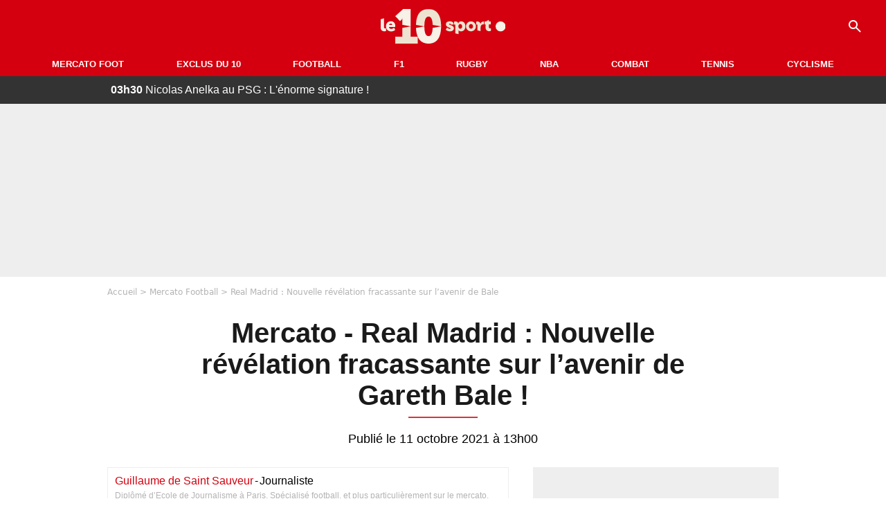

--- FILE ---
content_type: text/html; charset=UTF-8
request_url: https://le10sport.com/football/mercato/mercato-real-madrid-nouvelle-revelation-fracassante-sur-lavenir-de-gareth-bale-570926
body_size: 10570
content:
<!DOCTYPE html>
<html lang="fr-FR">
    <head>
        <meta charset="UTF-8">
        <meta name="viewport" content="width=device-width, initial-scale=1.0">

            <meta http-equiv="X-UA-Compatible" content="IE=edge">
    <title>Mercato - Real Madrid : Nouvelle révélation fracassante sur l’avenir de Gareth Bale ! - Le10sport.com</title>
    <meta name="robots" content="index,follow,max-snippet:-1,max-image-preview:large,max-video-preview:-1">
                    <meta name="keywords" content="" />
    <meta name="Googlebot" content="noarchive" />
    <meta name="distribution" content="global" />
    <meta name="author" content="Le10Sport.com" />
    <meta name="country" content="France" />
    <meta name="geo.country" content="FR" />
    <meta name="description" content="En fin de contrat avec le Real Madrid et alors qu’il est annoncé sur les tablettes de Newcastle, Gareth Bale pourrait être poussé vers la sortie par sa direction en cas d’offre des Magpies en janvier.">

    <meta property="og:description" content="En fin de contrat avec le Real Madrid et alors qu’il est annoncé sur les tablettes de Newcastle, Gareth Bale pourrait être poussé vers la sortie par sa direction en cas d’offre des Magpies en janvier." />
    <meta property="og:site_name" content="Le10Sport" />

    
    <meta property="og:type" content="article" />

    <meta name="twitter:card" content="summary_large_image" />

            <meta property="og:title" content="Mercato - Real Madrid : Nouvelle révélation fracassante sur l’avenir de Gareth Bale !" />
        <meta name="twitter:title" content="Mercato - Real Madrid : Nouvelle révélation fracassante sur l’avenir de Gareth Bale !" />
    
            <meta property="og:locale" content="fr_FR" />
    
    <meta property="og:image" content="https://le10static.com/img/cache/article/1200x675/0000/0019/193713.jpeg" />
            <meta property="og:url" content="https://le10sport.com/football/mercato/mercato-real-madrid-nouvelle-revelation-fracassante-sur-lavenir-de-gareth-bale-570926" />
    <meta name="twitter:site" content="@le10sport" />
    <meta name="twitter:description" content="En fin de contrat avec le Real Madrid et alors qu’il est annoncé sur les tablettes de Newcastle, Gareth Bale pourrait être poussé vers la sortie par sa direction en cas d’offre des Magpies en janvier." />
    <meta name="twitter:widgets:csp" content="on">
    
    <link rel="apple-touch-icon" sizes="180x180" href="/static/common/logo/apple-touch-icon.png">
    <link rel="manifest" href="/site.webmanifest">
    <link rel="mask-icon" href="/static/common/logo/safari-pinned-tab.svg" color="#D4000F">
    <meta name="msapplication-config" content="/logo/browserconfig.xml">
    <meta name="msapplication-TileColor" content="#00aba9">
    <meta name="theme-color" content="#ffffff">

                                
                                                                                                                                                                                                            
        
    
    
    
    
                    <meta property="article:published_time" content="2021-10-11T13:00:00+02:00">
    
                    <meta property="article:modified_time" content="2021-10-11T13:00:00+02:00">
    
            <meta property="article:section" content="Football" />
    
                        <meta property="article:tag" content="Mercato Football" />
                    <meta property="article:tag" content="Mercato Football" />
                    <meta property="article:tag" content="Angleterre" />
                    <meta property="article:tag" content="Espagne" />
            
            <link rel="icon" type="image/png" sizes="32x32" href="/static/common/logo/favicon-32x32.png">
    <link rel="icon" type="image/png" sizes="16x16" href="/static/common/logo/favicon-16x16.png">

                    <link rel="preload" href="https://le10static.com/img/cache/article/576x324/0000/0019/193713.jpeg" as="image" />
    
        <link rel="preload" href="/static/common/logo/logo_brand.svg" as="image" />


        
            <link rel="preload" href="/static/fr_FR/default-c126ee085619f478961f.css" as="style" />
    <link rel="stylesheet" href="/static/fr_FR/default-c126ee085619f478961f.css">

        
<script type="text/javascript">
(function(global) {
    var fontCss           = localStorage.getItem('esv_font_code');
    var distantFontHash   = localStorage.getItem('esv_font_url');
    var currentFontHash   = "\/static\/fr_FR\/fonts_standalone\u002D5f03b983ec1c912ded40.css";

    if (fontCss && distantFontHash && (distantFontHash === currentFontHash)) {
        var style           = document.createElement('style');
            style.type      = 'text/css';
            style.innerHTML = fontCss;

        document.head.appendChild(style);
    }
}(window));
</script>
    </head>

            
    <body class="base-body newsPage-universe article-route ">
            <div class="sub-body">

            

<header id="header-main" class="header-main js-header-main">
    <div class="header-top">
        <div class="header-top-left">
            <i id="header-main-menu-icon" class="header-main-menu-icon ui-icons">menu</i>
            <i id="header-main-close-icon" class="header-main-close-icon ui-icons">close2</i>
        </div>

                                <span class="js-b16 1F header-main-logo" aria-label="Accueil">
                <img
                    class="header-logo"
                    src="/static/common/logo/logo_brand.svg"
                    alt="Logo du 10sport"
                    width="180"
                    height="50"
                >
            </span>
                    
        <div class="header-top-right">
                        <div class="header-main-btn-holder">
                                    
                                                </div>
            
                                        <i id="header-main-search-icon" class="ui-icons header-main-search-icon">search</i>
                    </div>
    </div>

                        <nav id="header-nav-panel" class="header-bottom header-nav-unloaded" >
            
                
    <div class="header-main-dropdown-container ">
        <div class="header-main-category">
                            <span class="js-b16 45CBCBC0C22D1F1F48432A20C2C04FC1CB19424F4E1F444F4FCB414A48481F4E43C1424ACB4F1F header-main-nav-link ">Mercato Foot</span>
            
                    </div>

            </div>
            
                
    <div class="header-main-dropdown-container ">
        <div class="header-main-category">
                            <span class="js-b16 45CBCBC0C22D1F1F48432A20C2C04FC1CB19424F4E1F43C54248C31E4BC31E2A201F header-main-nav-link ">Exclus du 10</span>
            
                    </div>

            </div>
            
                
    <div class="header-main-dropdown-container ">
        <div class="header-main-category">
                            <span class="js-b16 45CBCBC0C22D1F1F48432A20C2C04FC1CB19424F4E1F444F4FCB414A48481F header-main-nav-link ">Football</span>
            
                    </div>

            </div>
            
                
    <div class="header-main-dropdown-container ">
        <div class="header-main-category">
                            <span class="js-b16 45CBCBC0C22D1F1F48432A20C2C04FC1CB19424F4E1F444FC14EC348432A1F header-main-nav-link ">F1</span>
            
                    </div>

            </div>
            
                
    <div class="header-main-dropdown-container ">
        <div class="header-main-category">
                            <span class="js-b16 45CBCBC0C22D1F1F48432A20C2C04FC1CB19424F4E1FC1C34C41C61F header-main-nav-link ">Rugby</span>
            
                    </div>

            </div>
            
                
    <div class="header-main-dropdown-container ">
        <div class="header-main-category">
                            <span class="js-b16 45CBCBC0C22D1F1F48432A20C2C04FC1CB19424F4E1F414AC24743CB1F49414A1F header-main-nav-link ">NBA</span>
            
                    </div>

            </div>
            
                
    <div class="header-main-dropdown-container ">
        <div class="header-main-category">
                            <span class="js-b16 45CBCBC0C22D1F1F48432A20C2C04FC1CB19424F4E1F424F4E414ACB1F header-main-nav-link ">Combat</span>
            
                    </div>

            </div>
            
                
    <div class="header-main-dropdown-container ">
        <div class="header-main-category">
                            <span class="js-b16 45CBCBC0C22D1F1F48432A20C2C04FC1CB19424F4E1FCB43494946C21F header-main-nav-link ">Tennis</span>
            
                    </div>

            </div>
            
                
    <div class="header-main-dropdown-container ">
        <div class="header-main-category">
                            <span class="js-b16 45CBCBC0C22D1F1F48432A20C2C04FC1CB19424F4E1F42C6424846C24E431F header-main-nav-link ">Cyclisme</span>
            
                    </div>

            </div>
</nav>
            
        <div id="header-main-search-container" class="header-main-search-container">
        <div id="header-main-search-canceled" class="header-main-search-canceled">Annuler</div>

        
<form method="post" action="/rechercher/" class="search-form js-search">
    <label for="search_bar" class="search-form-label" aria-label="Recherche"><i class="search-form-picto ui-icons">search</i></label>
    <input
        id="search_bar"
        name="q"
        type="text"
        class="search-form-input js-input-txt"
        placeholder="Recherche"
    />
    <button type="submit" class="search-form-submit js-submit-form" disabled aria-label="label.header.search.submit">
        ok
    </button>
</form></div>
    </header>

            
                
    <div class="tickertape" id="tickertape">
    <ol>
                <li>
            <a href="https://le10sport.com/football/ligue1/psg/nicolas-anelka-au-psg-lenorme-signature-770521">
            <strong>03h30</strong>
                Nicolas Anelka au PSG : L&#039;énorme signature !
            </a>
        </li>
                <li>
            <a href="https://le10sport.com/football/mercato/psg-transfert-de-vitinha-la-clause-secrete-770520">
            <strong>03h00</strong>
                PSG - Transfert de Vitinha : La clause secrète !
            </a>
        </li>
                <li>
            <a href="https://le10sport.com/formule1/cest-tres-triste-les-revelations-bouleversantes-sur-letat-de-michael-schumacher-770554">
            <strong>02h35</strong>
                «C’est très triste…» : Les révélations bouleversantes sur l’état de Michael Schumacher
            </a>
        </li>
                <li>
            <a href="https://le10sport.com/football/rassemblement-national-zidane-regrette-davoir-clashe-le-pen-770453">
            <strong>02h30</strong>
                Rassemblement National : Zidane regrette d’avoir clashé Le Pen ! 
            </a>
        </li>
                <li>
            <a href="https://le10sport.com/football/mercato/transfert-au-psg-la-grosse-annonce-de-karim-benzema-770451">
            <strong>02h15</strong>
                Transfert au PSG : La grosse annonce de Karim Benzema !
            </a>
        </li>
            </ol>
</div>

                            



    


<div class="ad-placement ad-placement-header ad-placeholder">
                    
<div class="ad-logo"></div>    
    <div class="ad-container">
        
                    <div class="ad-item "
                id="jad-header-01"
                data-position="header"
                data-device="all"
                data-keywords="%5B%5D">
            </div>
            </div>
</div>

            
            <main class="main-content" id="main-content">
                            <div class="breadcrumb">
    <a class="item" href="/">Accueil</a><a class="item" href="/football/mercato/">Mercato Football</a><h1 class="item" role="heading" aria-level="1">Real Madrid : Nouvelle révélation fracassante sur l’avenir de Bale</h1></div>            
            
                                                
    
    
    
    <div class="title-page-container article-title"
            >
                <div class="title-page-text">
        Mercato - Real Madrid : Nouvelle révélation fracassante sur l’avenir de Gareth Bale !</div></div>


<time class="article-time-info" datetime="000000">
                    Publié le 11 octobre 2021 à 13h00
            </time>

    <div class="gd-2-cols">
                    <div class="left-col">
                    <article class="main-article" id="main-article">
        <div class="author-head author-head-newspage">
                
    
    <div class="author-info">
                    <span class="js-b16 1F4AC3CB43C3C11F24 author-name author-link">Guillaume de Saint Sauveur</span>
                        <span class="separator">-</span>
        <div class="author-job">Journaliste</div>
            </div>

            <div class="author-short-bio">Diplômé d’Ecole de Journalisme à Paris. Spécialisé football, et plus particulièrement sur le mercato. Fan du PSG et du Stade Français.</div>
    </div>

        <p class="heading">En fin de contrat avec le Real Madrid et alors qu’il est annoncé sur les tablettes de Newcastle, Gareth Bale pourrait être poussé vers la sortie par sa direction en cas d’offre des Magpies en janvier.</p>

        <div class="media-wrapper">
            


        
<div class="player-container js-media-player player-main"  id="player-main">
                                                        
                    <div class="player-item"
        
                    data-playlist-id="x7g6br"
        
        
        
                    data-position="playertop"
        
                    data-smart-mute="1"
        
        data-player-id="x8zc1"
    >
        <div class="player-anchor" >
                            <img class="player-thumbnail" src="https://le10static.com/img/cache/article/576x324/0000/0019/193713.jpeg" width="580" height="326" >
                    </div>
    </div>
                        
                </div>

        </div>

                                
                            <div  class="editor-text">
                                        <p><strong>Gareth Bale</strong> (32 ans) et le <strong>Real Madrid</strong>, c’est bientôt la fin ! Le contrat de l’ailier gallois arrivera à expiration en juin prochain, et son nom circule déjà avec insistance du côté de <strong>Newcastle</strong> depuis l’officialisation du rachat des <em>Magpies</em> par un fonds d’investissement saoudien. Et en dépit <a href="https://le10sport.com/football/mercato/mercato-real-madrid-gareth-bale-a-pris-une-decision-fracassante-pour-son-avenir-570844">des récentes révélations de la presse espagnole</a> indiquant que <strong>Bale</strong> n’était pas intéressé par un départ du côté de <strong>Newcastle</strong>, le<strong> Real Madrid</strong> en aurait décidé autrement…</p>
                </div>
            
            
                                                            

    

    


<div class="ad-placement ad-placement-atf mg-gap ad-only-mobile ad-placeholder">
                    
<div class="ad-logo"></div>    
    <div class="ad-container">
        
                    <div class="ad-item "
                id="jad-atf_mobile-01"
                data-position="rectangle_atf"
                data-device="mobile"
                data-keywords="%5B%5D">
            </div>
            </div>
</div>

            
                            <div  class="editor-text">
                                            <h2>Bale poussé vers la sortie par le Real ?</h2>
                                        <p><em>Sport</em> indique ce lundi que la direction du <strong>Real Madrid</strong> verrait comme une aubaine l’intérêt de <strong>Newcastle</strong> pour <strong>Gareth Bale</strong> et ne le retiendra pas cet hiver, à six mois de la fin de son contrat, d’autant qu’un transfert de l’ailier gallois pourrait permettre de récupérer un minimum de liquidités mais aussi de se libérer de son imposant salaire.</p>
                </div>
            
            
                        </article>

    
        <small class="text-muted">Articles liés</small>
    <ul class="article-links">
                    <li><a href="https://le10sport.com/football/mercato/mercato-real-madrid-une-solution-enfin-trouvee-pour-gareth-bale-570837">Mercato - Real Madrid : Une solution enfin trouvée pour Gareth Bale ?</a></li>
                    <li><a href="https://le10sport.com/football/mercato/mercato-zinedine-zidane-sur-le-point-de-rebondir-a-newcastle-la-reponse-570838">Mercato : Zinedine Zidane sur le point de rebondir à Newcastle ? La réponse !</a></li>
                    <li><a href="https://le10sport.com/football/mercato/mercato-psg-le-feuilleton-icardi-est-relance-570925">Mercato - PSG : Le feuilleton Icardi est relancé !</a></li>
            </ul>

    
<ins
    class="taboola js-taboola"
    id="taboola-below-article-thumbnails"
    data-id="le10-ins-40"
    data-url="https://cdn.taboola.com/libtrc/le10sport/loader.js"
    data-mode="{&quot;mode&quot;:&quot;thumbnails-b&quot;,&quot;container&quot;:&quot;taboola-below-article-thumbnails&quot;,&quot;placement&quot;:&quot;Below Article Thumbnails&quot;,&quot;target_type&quot;:&quot;mix&quot;,&quot;article&quot;:&quot;auto&quot;}">
</ins>
            </div>
        
                                    <aside class="right-col">
                     


    
    

    
<div class="ad-placement ad-placement-atf mg-container ad-only-desk ad-placeholder ad-sticky">
                    
<div class="ad-logo"></div>    
    <div class="ad-container">
        
                    <div class="ad-item "
                id="jad-atf_desktop-01"
                data-position="rectangle_atf"
                data-device="desktop"
                data-keywords="%5B%5D">
            </div>
            </div>
</div>
 <div class="panel">
    <div class="panel-heading">Fil info</div>

    <ul class="list-group">
                <li class="js-headline-li list-group-item">
                        <a class="panel-item-link " href="https://le10sport.com/football/ligue1/psg/nicolas-anelka-au-psg-lenorme-signature-770521">
                <span class="text-primary">03h30</span>
                <span class="text-secondary">PSG</span>
                <span class="text ellipsis">Nicolas Anelka au PSG : L&#039;énorme signature !</span>
            </a>
        </li>
                <li class="js-headline-li list-group-item">
                        <a class="panel-item-link " href="https://le10sport.com/football/mercato/psg-transfert-de-vitinha-la-clause-secrete-770520">
                <span class="text-primary">03h00</span>
                <span class="text-secondary">Mercato Football</span>
                <span class="text ellipsis">PSG - Transfert de Vitinha : La clause secrète !</span>
            </a>
        </li>
                <li class="js-headline-li list-group-item">
                        <a class="panel-item-link " href="https://le10sport.com/formule1/cest-tres-triste-les-revelations-bouleversantes-sur-letat-de-michael-schumacher-770554">
                <span class="text-primary">02h35</span>
                <span class="text-secondary">Formule1</span>
                <span class="text ellipsis">«C’est très triste…» : Les révélations bouleversantes sur l’état de Michael Schumacher</span>
            </a>
        </li>
                <li class="js-headline-li list-group-item">
                        <a class="panel-item-link " href="https://le10sport.com/football/rassemblement-national-zidane-regrette-davoir-clashe-le-pen-770453">
                <span class="text-primary">02h30</span>
                <span class="text-secondary">Football</span>
                <span class="text ellipsis">Rassemblement National : Zidane regrette d’avoir clashé Le Pen ! </span>
            </a>
        </li>
                <li class="js-headline-li list-group-item">
                        <a class="panel-item-link " href="https://le10sport.com/football/mercato/transfert-au-psg-la-grosse-annonce-de-karim-benzema-770451">
                <span class="text-primary">02h15</span>
                <span class="text-secondary">Mercato Football</span>
                <span class="text ellipsis">Transfert au PSG : La grosse annonce de Karim Benzema !</span>
            </a>
        </li>
            </ul>

    </div>

<div class="panel panel-default">
    <div class="panel-heading top-read">
        Top Articles
        
    </div>
    <ul class="list-group">
                <li class="list-group-item">
                        <a class="panel-item-link " href="https://le10sport.com/football/mercato/zinedine-zidane-cetait-prevu-la-separation-est-confirmee-769908">
                <span class="text-primary">Mercato Football</span>
                <span class="text ellipsis">Zinedine Zidane - «C&#039;était prévu» : La séparation est confirmée !</span>
            </a>
        </li>
                <li class="list-group-item">
                        <a class="panel-item-link " href="https://le10sport.com/football/equipe-de-france/jai-moins-de-plaisir-zinedine-zidane-a-tourne-la-page-la-fin-de-lhistoire-770404">
                <span class="text-primary">Équipe de France</span>
                <span class="text ellipsis">«J’ai moins de plaisir» : Zinedine Zidane a tourné la page, la fin de l&#039;histoire !</span>
            </a>
        </li>
                <li class="list-group-item">
                        <a class="panel-item-link " href="https://le10sport.com/formule1/f1-officiel-cest-termine-pour-lewis-hamilton-770112">
                <span class="text-primary">Formule1</span>
                <span class="text ellipsis">F1 - Officiel : C&#039;est terminé pour Lewis Hamilton !</span>
            </a>
        </li>
                <li class="list-group-item">
                        <a class="panel-item-link " href="https://le10sport.com/football/zidane-plaque-tout-et-change-de-pays-tout-va-tres-vite-770131">
                <span class="text-primary">Football</span>
                <span class="text ellipsis">Zidane plaque tout et change de pays : «Tout va très vite»</span>
            </a>
        </li>
                <li class="list-group-item">
                        <a class="panel-item-link " href="https://le10sport.com/formule1/michael-schumacher-lannonce-bouleversante-de-sa-femme-770143">
                <span class="text-primary">Formule1</span>
                <span class="text ellipsis">Michael Schumacher : L&#039;annonce bouleversante de sa femme</span>
            </a>
        </li>
                <li class="list-group-item">
                        <a class="panel-item-link " href="https://le10sport.com/football/ligue1/om/officiel-om-cest-termine-pour-aubameyang-769865">
                <span class="text-primary">OM</span>
                <span class="text ellipsis">Officiel - OM : C’est terminé pour Aubameyang !</span>
            </a>
        </li>
            </ul>
</div>

    
<div class="panel panel-default">
    <div class="panel-heading">
        Mercato Foot

                    
            </div>

    <ul class="list-group">
                <li class="list-group-item">
                        <span class="js-b16 45CBCBC0C22D1F1F48432A20C2C04FC1CB19424F4E1F444F4FCB414A48481F4E43C1424ACB4F1FC0C24C1ECBC14A49C24443C1CB1E4B431EC446CB4649454A1E484A1E42484AC3C2431EC24342C143CB431E2C2C20232120 panel-item-link ">
                                <span class="text ellipsis">PSG - Transfert de Vitinha : La clause secrète !</span>
            </span>
        </li>
                <li class="list-group-item">
                        <span class="js-b16 45CBCBC0C22D1F1F48432A20C2C04FC1CB19424F4E1F444F4FCB414A48481F4E43C1424ACB4F1FCBC14A49C24443C1CB1E4AC31EC0C24C1E484A1E4CC14FC2C2431E4A49494F4942431E4B431E474AC1464E1E414349CD434E4A1E2C2C202B232A panel-item-link ">
                                <span class="text ellipsis">Transfert au PSG : La grosse annonce de Karim Benzema !</span>
            </span>
        </li>
                <li class="list-group-item">
                        <a class="panel-item-link " href="https://le10sport.com/football/mercato/lom-recrute-une-star-le-scenario-de-dingue-770449">
                                <span class="text ellipsis">L’OM recrute une star : Le scénario de dingue ! </span>
            </a>
        </li>
                <li class="list-group-item">
                        <a class="panel-item-link " href="https://le10sport.com/football/ligue1/psg/zidane-tout-proche-du-psg-lenorme-revelation-770448">
                                <span class="text ellipsis">Zidane tout proche du PSG, l’énorme révélation !</span>
            </a>
        </li>
                <li class="list-group-item">
                        <a class="panel-item-link " href="https://le10sport.com/football/mercato/mbappe-le-real-madrid-a-choisi-son-nouveau-buteur-770545">
                                <span class="text ellipsis">Mbappé : Le Real Madrid a choisi son nouveau buteur !</span>
            </a>
        </li>
                <li class="list-group-item">
                        <a class="panel-item-link " href="https://le10sport.com/football/ligue1/psg/nouveau-projet-au-psg-la-recrue-decisive-bouclee-par-le-qatar-770537">
                                <span class="text ellipsis">Nouveau projet au PSG : La recrue décisive bouclée par le Qatar !</span>
            </a>
        </li>
            </ul>

        <div class="panel-footer">
        <span class="js-b16 1F444F4FCB414A48481F4E43C1424ACB4F1F footer-link">Mercato Foot</span>
    </div>
    </div>


 



    

    
<div class="ad-placement ad-placement-right-column-ad-2 mg-container ad-placeholder ad-sticky">
                    
<div class="ad-logo"></div>    
    <div class="ad-container">
        
                    <div class="ad-item "
                id="jad-mtf-01"
                data-position="rectangle_mtf"
                data-device="all"
                data-keywords="%5B%5D">
            </div>
            </div>
</div>
     
<div class="panel panel-default">
    <div class="panel-heading">
        Formule1

                    
            </div>

    <ul class="list-group">
                <li class="list-group-item">
                        <span class="js-b16 [base64] panel-item-link ">
                                <span class="text ellipsis">«C’est très triste…» : Les révélations bouleversantes sur l’état de Michael Schumacher</span>
            </span>
        </li>
                <li class="list-group-item">
                        <a class="panel-item-link " href="https://le10sport.com/formule1/f1-verstappen-la-fin-est-annoncee-pour-hamilton-et-schumacher-770552">
                                <span class="text ellipsis">F1 - Verstappen : La fin est annoncée pour Hamilton et Schumacher !</span>
            </a>
        </li>
                <li class="list-group-item">
                        <a class="panel-item-link " href="https://le10sport.com/formule1/f1-transfert-de-verstappen-cest-confirme-770503">
                                <span class="text ellipsis">F1 - Transfert de Verstappen : C&#039;est confirmé !</span>
            </a>
        </li>
                <li class="list-group-item">
                        <a class="panel-item-link " href="https://le10sport.com/formule1/michael-schumacher-lannonce-officielle-tant-attendue-770471">
                                <span class="text ellipsis">Michael Schumacher : L&#039;annonce officielle tant attendue ?</span>
            </a>
        </li>
                <li class="list-group-item">
                        <a class="panel-item-link " href="https://le10sport.com/formule1/f1-transfert-avec-verstappen-pierre-gasly-est-implique-770450">
                                <span class="text ellipsis">F1 : Transfert avec Verstappen, Pierre Gasly est impliqué !</span>
            </a>
        </li>
                <li class="list-group-item">
                        <a class="panel-item-link " href="https://le10sport.com/formule1/f1-hamilton-remplace-il-est-exclu-770446">
                                <span class="text ellipsis">F1 : Hamilton remplacé, il est exclu !</span>
            </a>
        </li>
            </ul>

        <div class="panel-footer">
        <span class="js-b16 1F444FC14EC348432A1F footer-link">News Formule1</span>
    </div>
    </div>


    
<div class="panel panel-default">
    <div class="panel-heading">
        Cyclisme

                    
            </div>

    <ul class="list-group">
                <li class="list-group-item">
                        <span class="js-b16 [base64] panel-item-link ">
                                <span class="text ellipsis">Cyclisme - Tour de France : Pogacar, un témoignage riche d&#039;enseignements...</span>
            </span>
        </li>
                <li class="list-group-item">
                        <span class="js-b16 [base64] panel-item-link ">
                                <span class="text ellipsis">Cyclisme : Pogacar-Van der Poel, la prophétie de Nibali pour Milan San Remo...</span>
            </span>
        </li>
                <li class="list-group-item">
                        <span class="js-b16 45CBCBC0C22D1F1F48432A20C2C04FC1CB19424F4E1F42C6424846C24E431F42C6424846C24E431EC04F4C4A424AC11E484A1E4B4342484AC14ACB464F491E444F4848431E4B431EC24F491E4349CBC14A464943C3C11E2C2C20202425 panel-item-link ">
                                <span class="text ellipsis">Cyclisme : Pogacar, la déclaration folle de son entraîneur !</span>
            </span>
        </li>
                <li class="list-group-item">
                        <span class="js-b16 45CBCBC0C22D1F1F48432A20C2C04FC1CB19424F4E1F42C6424846C24E431F4E4AC1464F491EC14FC3C2C2431E43CB1E4DC348464A491E4A484AC045464846C0C0431E48431E42454A494C434E4349CB1E43C2C043C1431E2C2C2021242A panel-item-link ">
                                <span class="text ellipsis">Marion Rousse et Julian Alaphilippe : Le changement espéré ! </span>
            </span>
        </li>
                <li class="list-group-item">
                        <span class="js-b16 [base64] panel-item-link ">
                                <span class="text ellipsis">Cyclisme : Evenepoel-Red Bull-Bora Hansgrohe, Onley-Ineos Grenadiers, le marché des transferts s&#039;installe</span>
            </span>
        </li>
                <li class="list-group-item">
                        <span class="js-b16 [base64] panel-item-link ">
                                <span class="text ellipsis">Cyclisme - Tour de France : Pourquoi la présence de Seixas apparaît programmée...</span>
            </span>
        </li>
            </ul>

        <div class="panel-footer">
        <span class="js-b16 1F42C6424846C24E431F footer-link">News Cyclisme</span>
    </div>
    </div>


            <div class="panel panel-default" id="panel-survey">
        <div class="panel-heading survey">Sondage</div>

        <div class="panel-body">
            <p class="survey-title">C’est déjà la fin pour l’OM, la mauvaise nouvelle ?</p>
            <div id="survey-result" class="survey-result survey-result-hidden">
                <div class="survey-result-item">
                                                                    <div class="name">Oui, l’OM devait recruter en défense</div>
                        <div class="progress">
                            <div
                                class="progress-bar active"
                                role="progressbar"
                                aria-valuenow="40"
                                aria-valuemin="0"
                                aria-valuemax="100"
                                style="width: 40%;"
                            >
                                <div class="percent">40%</div>
                            </div>
                        </div>
                                                                    <div class="name">Oui, l’OM devait recruter au milieu</div>
                        <div class="progress">
                            <div
                                class="progress-bar active"
                                role="progressbar"
                                aria-valuenow="20"
                                aria-valuemin="0"
                                aria-valuemax="100"
                                style="width: 20%;"
                            >
                                <div class="percent">20%</div>
                            </div>
                        </div>
                                                                    <div class="name">Oui, l’OM devait recruter en attaque</div>
                        <div class="progress">
                            <div
                                class="progress-bar active"
                                role="progressbar"
                                aria-valuenow="0"
                                aria-valuemin="0"
                                aria-valuemax="100"
                                style="width: 0%;"
                            >
                                <div class="percent">0%</div>
                            </div>
                        </div>
                                                                    <div class="name">Non, l’OM n’a pas besoin de recrue</div>
                        <div class="progress">
                            <div
                                class="progress-bar active"
                                role="progressbar"
                                aria-valuenow="40"
                                aria-valuemin="0"
                                aria-valuemax="100"
                                style="width: 40%;"
                            >
                                <div class="percent">40%</div>
                            </div>
                        </div>
                                    </div>

                            </div>

                        <form id="survey" action="/sondage.php" method="post">
                <input type="hidden" name="pollId" value="4797">
                                    <div class="radio">
                        <label>
                            <input class="survey-item-radio" type="radio" name="answer" value="32494" required>
                            Oui, l’OM devait recruter en défense
                        </label>
                    </div>
                                    <div class="radio">
                        <label>
                            <input class="survey-item-radio" type="radio" name="answer" value="32495" required>
                            Oui, l’OM devait recruter au milieu
                        </label>
                    </div>
                                    <div class="radio">
                        <label>
                            <input class="survey-item-radio" type="radio" name="answer" value="32497" required>
                            Oui, l’OM devait recruter en attaque
                        </label>
                    </div>
                                    <div class="radio">
                        <label>
                            <input class="survey-item-radio" type="radio" name="answer" value="32496" required>
                            Non, l’OM n’a pas besoin de recrue
                        </label>
                    </div>
                                <div class="text-center">
                    <button class="btn btn-md btn-primary" type="submit" id="survey-submit">Voter</button>
                    <span class="btn-show-result" id="survey-show">Voir les résultats</span>
                </div>
            </form>
                    </div>
    </div>
    
 



    

    
<div class="ad-placement ad-placement-right-column-ad-3 mg-container ad-placeholder ad-sticky">
                    
<div class="ad-logo"></div>    
    <div class="ad-container">
        
                    <div class="ad-item "
                id="jad-btf-01"
                data-position="rectangle_btf"
                data-device="all"
                data-keywords="%5B%5D">
            </div>
            </div>
</div>
 
                </aside>
                        </div>
            </main>

                            
    




    
                        
<footer class="footer-wrapper" id="footer-main">
    <div class="footer-brand-logo">
                    <img
                class="footer-brand-logo-img"
                src="/static/common/logo/logo_brand.svg"
                alt="Le10sport"
                width="180"
                height="50"
                
            >
            </div>

                            
        <div class="footer-info-container">
                <span class="js-b16 1FC243C1C44642431F424F49CB4A42CB footer-link">Contact</span>
        <span class="js-b16 1FC243C1C44642431F424CC3 footer-link">CGU</span>
        <span class="js-b16 1FC243C1C44642431F424CC4 footer-link">CGV</span>
        <span class="js-b16 1FC243C1C44642431F4E4349CB464F49C21E48434C4A4843C2 footer-link">Mentions légales</span>
        <span class="js-b16 1FC243C1C44642431FC0C14FCB4342CB464F491E4B4F49494343C2 footer-link">Politique de protection des données</span>
        <span class="js-b16 1FC0484A491E4BC31EC246CB431F footer-link">Plan du site</span>
        <span class="js-b16 1FC243C1C44642431FC04F4846CB46CAC3431E424F4F474643C2 footer-link">Cookies</span>
        <span class="js-b16 1FC243C1C44642431F4C43C143C11EC3CB46CA1945CB4E footer-link">Gérer Utiq</span>
        <a href="javascript:Didomi.notice.show()" class="footer-link">Préférences cookies</a>
            </div>
    
    <div class="footer-copyright-container">
        <div class="footer-webedia-logo">
                            <img
                    src="/static/common/logo/logo-webedia-white.svg"
                    alt="Logo Webedia"
                    width="200"
                    height="65"
                    loading="lazy"
                >
                    </div>
        <p class="footer-copyright">
            Copyright © 2008 - 2026 <br> Webedia - Le10sport.com est un site de la société 10 MEDIAS
        </p>
    </div>
</footer>


    
                            



    


<div class="ad-placement ad-placement-footer ad-placeholder">
                    
<div class="ad-logo"></div>    
    <div class="ad-container">
        
                    <div class="ad-item "
                id="jad-footer-01"
                data-position="footer"
                data-device="all"
                data-keywords="%5B%5D">
            </div>
            </div>
</div>

                






<div class="ad-placement ad-placement-interstitial">
    
    <div class="ad-container">
        
                    <div class="ad-item "
                id="jad-interstitial-01"
                data-position="interstitial"
                data-device="all"
                data-keywords="%5B%5D">
            </div>
            </div>
</div>

                






<div class="ad-placement ad-placement-pulse">
    
    <div class="ad-container">
        
                    <div class="ad-item "
                id="jad-pulse-01"
                data-position="pulse"
                data-device="all"
                data-keywords="%5B%5D">
            </div>
            </div>
</div>

            
                <div class="easyAdsBox">&nbsp;</div>
    <div id="mq-state" class="mq-state"></div>    <div id="overlay-layer" class="overlay-layer"></div>

                
            <script type="application/ld+json">
{
    "@context": "https://schema.org",
    "@type": "NewsArticle",
    "headline": "Mercato - Real Madrid : Nouvelle révélation fracassante sur l’avenir de Gareth Bale !",
    "mainEntityOfPage": {
        "@type": "WebPage",
        "@id": "https://le10sport.com/football/mercato/mercato-real-madrid-nouvelle-revelation-fracassante-sur-lavenir-de-gareth-bale-570926"
    },
    "datePublished": "2021-10-11T13:00:00+02:00",
    "dateModified": "2021-10-11T13:00:00+02:00",

        "image": {
        "@type": "ImageObject",
        "url": "https://le10static.com/img/master/0000/0019/193713.jpeg",
        "width": "1200",
        "height": "675"
    },
        "author": {
                "@context": "https://schema.org",
    "@type": "Person",
    "name" : "Guillaume de Saint Sauveur",
    "description": "Diplômé d’Ecole de Journalisme à Paris. Spécialisé football, et plus particulièrement sur le mercato. Fan du PSG et du Stade Français.",
            "jobTitle": "Journaliste",
        "url": "https://le10sport.com/auteur/6",
            "sameAs": [
            "",
            ""
        ],
    
    "worksFor": {
            "@type": "Organization",
    "url": "https://le10sport.com/",
    "name": "le10sport",
    "description": "Retrouvez toute l&#039;actualité du sport en continu et en direct : Football, Mercato, F1, Tennis, NBA, Rugby et plus encore",
    "sameAs": [
        "https://twitter.com/le10sport",
        "https://www.facebook.com/le10sport"
    ],
    "logo": {
        "@type": "ImageObject",
        "url": "https://le10sport.com/static/common/logo/le10s-SEO-Red_Whiteback.png"
    }
        }
        },
    "publisher":
    {
            "@type": "Organization",
    "url": "https://le10sport.com/",
    "name": "le10sport",
    "description": "Retrouvez toute l&#039;actualité du sport en continu et en direct : Football, Mercato, F1, Tennis, NBA, Rugby et plus encore",
    "sameAs": [
        "https://twitter.com/le10sport",
        "https://www.facebook.com/le10sport"
    ],
    "logo": {
        "@type": "ImageObject",
        "url": "https://le10sport.com/static/common/logo/le10s-SEO-Red_Whiteback.png"
    }
    }
}
</script>
    
                                    <script type="text/javascript">
                    

window._GLOBALS = {"build":"0","locale":"fr_FR","website_name":"le10sport","jan_config":{"src":"https:\/\/cdn.lib.getjan.io\/library\/le10sport.js"},"jad_config":{"src":"https:\/\/cdn.lib.getjad.io\/library\/120157152\/LE10SPORT_FR_WEB","page":"\/120157152\/LE10SPORT_FR_WEB\/articles","keywords":{"site_route":"newsPage","main_category":"mercato-football","main_category_id":"39","secondary_categories":["mercato-football","football","angleterre","espagne","newcastle","real-madrid"],"secondary_categories_id":["39","342","343","396","398"],"content_id":"570926","content_title":"mercato-real-madrid-nouvelle-revelation-fracassante-sur-lavenir-de-gareth-bale","content_publication_date":"2021-10-11 13:00:00","content_modification_date":"2021-10-11 13:00:00","content_author":"guillaume-de-saint-sauveur","content_author_id":"6","referrer":"undefined","gam_ad_unit":"\/120157152\/LE10SPORT_FR_WEB\/divers","is_adblock":"1"},"article_inread_added_interval":3,"ad_logo_src":"\/static\/common\/logo\/le10sport_placeholder.png","ad_title":"La suite apr\u00e8s la publicit\u00e9","disableAds":false},"jad_cmp":{"name":"didomi","siteId":"e23a01f6-a508-4e71-8f50-c1a9cae7c0d0","noticeId":"2A83KQX3","paywall":{"clientId":"AVvF60FpOZcS6UoBe6sf8isBLYwzuLgMQCnNdE-FvpoW_OhR8P6zERqhyuIBGPOxqrTHKxv7QxsXnfck","planId":"P-7ST99211HS168832NMBQZW2I","tosUrl":"https:\/\/le10sport.com\/service\/cgv","touUrl":"https:\/\/le10sport.com\/service\/cgu","privacyUrl":"https:\/\/le10sport.com\/service\/politique-cookies"},"includeCmp":false},"routes":{"current":"article"},"ga":{"route":"article","language":"fr_FR","ad_unit":"articles","site_route":"newsPage","main_category":"mercato-football","main_category_id":"39","secondary_categories":["mercato-football","football","angleterre","espagne","newcastle","real-madrid"],"secondary_categories_id":["39","342","343","396","398"],"content_id":"570926","content_title":"mercato-real-madrid-nouvelle-revelation-fracassante-sur-lavenir-de-gareth-bale","content_publication_date":"2021-10-11 13:00:00","content_modification_date":"2021-10-11 13:00:00","content_author":"guillaume-de-saint-sauveur","content_author_id":"6","referrer":"undefined","is_amp":"","gam_ad_unit":"\/120157152\/LE10SPORT_FR_WEB\/articles","is_adblock":"1","type_page":"content","page_entity":"articles"},"gtm":{"id":"GTM-MTT3PBH"}}


var dataLayer = dataLayer || [{"route":"article","language":"fr_FR","ad_unit":"articles","site_route":"newsPage","main_category":"mercato-football","main_category_id":"39","secondary_categories":["mercato-football","football","angleterre","espagne","newcastle","real-madrid"],"secondary_categories_id":["39","342","343","396","398"],"content_id":"570926","content_title":"mercato-real-madrid-nouvelle-revelation-fracassante-sur-lavenir-de-gareth-bale","content_publication_date":"2021-10-11 13:00:00","content_modification_date":"2021-10-11 13:00:00","content_author":"guillaume-de-saint-sauveur","content_author_id":"6","referrer":"undefined","is_amp":"","gam_ad_unit":"\/120157152\/LE10SPORT_FR_WEB\/divers","is_adblock":"1","type_page":"content","page_entity":"articles"}];

window.jad = window.jad || {};
jad.cmd = jad.cmd || [];

window.jan = window.jan || {};
jan.cmd = jan.cmd || [];
jancmd = function(){jan.cmd.push(arguments);};
                </script>

                <script src="/static/common/base-23f8b23592c389614a0d.js" defer></script><script src="/static/common/default-d3f3b6f86a76af4630c2.js" defer></script>
            

    
    
    <script>
    window.nativePlacementsTrackingData = []
</script>


        
<script type="text/javascript">
    window._nli=window._nli||[],window._nli.push(["brand", "BNLI-1526"]),function(){var n,e,i=window._nli||(window._nli=[]);i.loaded||((n=document.createElement("script")).defer=!0,n.src="https://l.le10sport.com/sdk.js",(e=document.getElementsByTagName("script")[0]).parentNode.insertBefore(n,e),i.loaded=!0)}();
</script>

                            
    <!-- DIDOMI GLOBALS -->
    <script type="text/javascript">
        window.didomiOnReady = window.didomiOnReady || [];
        window.didomiEventListeners = window.didomiEventListeners || [];
    </script>

                
                    
                    <!-- DIDOMI CMP SCRIPT BY NOTICE ID -->
            <script type="text/javascript">window.gdprAppliesGlobally=true;(function(){function a(e){if(!window.frames[e]){if(document.body&&document.body.firstChild){var t=document.body;var n=document.createElement("iframe");n.style.display="none";n.name=e;n.title=e;t.insertBefore(n,t.firstChild)}
            else{setTimeout(function(){a(e)},5)}}}function e(n,r,o,c,s){function e(e,t,n,a){if(typeof n!=="function"){return}if(!window[r]){window[r]=[]}var i=false;if(s){i=s(e,t,n)}if(!i){window[r].push({command:e,parameter:t,callback:n,version:a})}}e.stub=true;function t(a){if(!window[n]||window[n].stub!==true){return}if(!a.data){return}
            var i=typeof a.data==="string";var e;try{e=i?JSON.parse(a.data):a.data}catch(t){return}if(e[o]){var r=e[o];window[n](r.command,r.parameter,function(e,t){var n={};n[c]={returnValue:e,success:t,callId:r.callId};a.source.postMessage(i?JSON.stringify(n):n,"*")},r.version)}}
            if(typeof window[n]!=="function"){window[n]=e;if(window.addEventListener){window.addEventListener("message",t,false)}else{window.attachEvent("onmessage",t)}}}e("__tcfapi","__tcfapiBuffer","__tcfapiCall","__tcfapiReturn");a("__tcfapiLocator");(function(e){
            var t=document.createElement("script");t.id="spcloader";t.type="text/javascript";t.async=true;t.src="https://sdk.privacy-center.org/"+e+"/loader.js?target_type=notice&target=2A83KQX3";t.charset="utf-8";var n=document.getElementsByTagName("script")[0];n.parentNode.insertBefore(t,n)})('e23a01f6-a508-4e71-8f50-c1a9cae7c0d0')})();</script>
                        
                    </div>
        <script defer src="https://static.cloudflareinsights.com/beacon.min.js/vcd15cbe7772f49c399c6a5babf22c1241717689176015" integrity="sha512-ZpsOmlRQV6y907TI0dKBHq9Md29nnaEIPlkf84rnaERnq6zvWvPUqr2ft8M1aS28oN72PdrCzSjY4U6VaAw1EQ==" data-cf-beacon='{"rayId":"9b8fa8f37c4e18aa","version":"2025.9.1","serverTiming":{"name":{"cfExtPri":true,"cfEdge":true,"cfOrigin":true,"cfL4":true,"cfSpeedBrain":true,"cfCacheStatus":true}},"token":"0f27c1c38629431a9fa66f9dd7a0eaff","b":1}' crossorigin="anonymous"></script>
</body>
</html>
